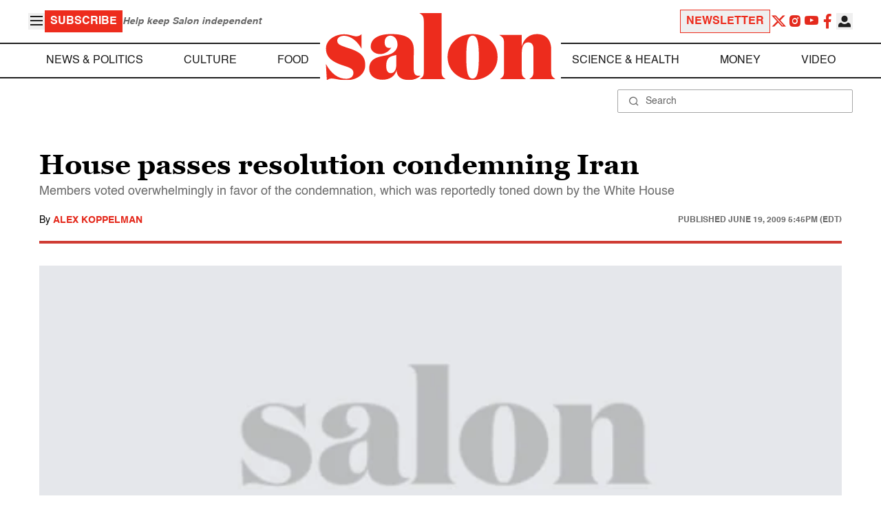

--- FILE ---
content_type: application/javascript; charset=utf-8
request_url: https://fundingchoicesmessages.google.com/f/AGSKWxUQT3RLt3CSYztOPLGFJ2wHlp83IBclsA4cVAD4QUEfRvMXJulaS-eA5NQyFKLEwef9Byq3LALpchpNPvW0UjZTQMn_wwSgvGRKhHkRrW7TYhVikw9AsxOuLrs8xQ-mQCmrsgb9CTardYFh4AlY8ycX8PDNyxCQqnKyD_GeoNHXdrMY29-nvjG7kZSn/_webrtc,domain=uptobox.com/adspace1./css/adv./contextualad./adiframe9.
body_size: -1290
content:
window['705d4022-20b3-4ddc-98ef-e9e34276ebc8'] = true;